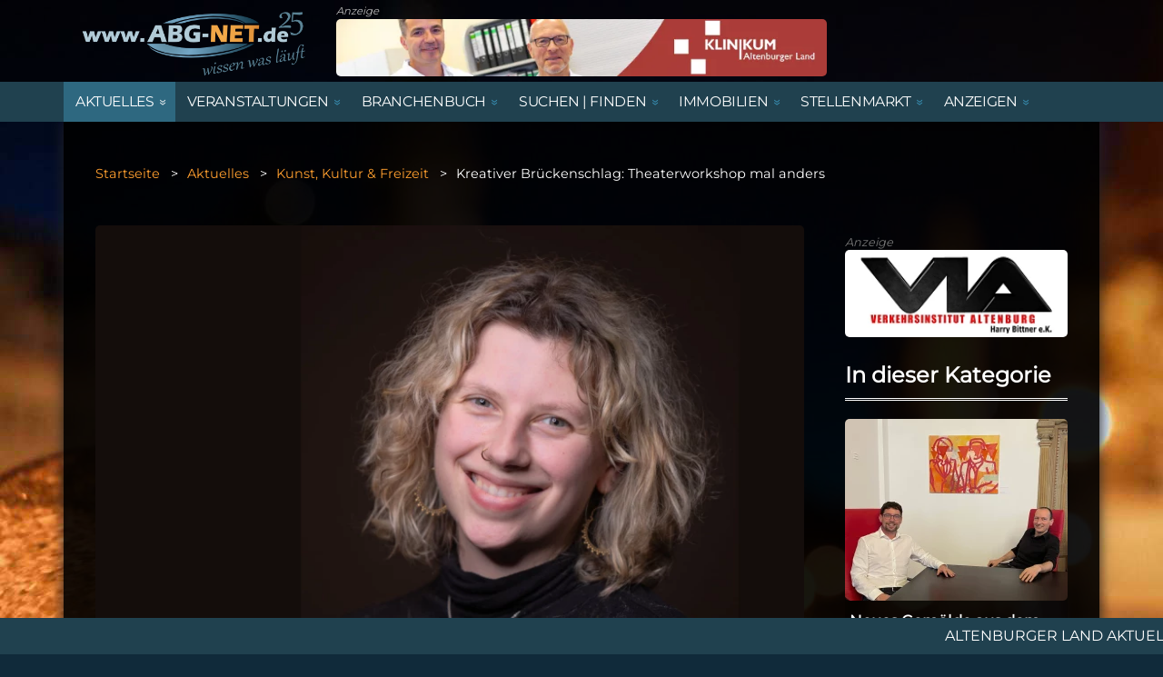

--- FILE ---
content_type: text/html;charset=UTF-8
request_url: https://www.abg-net.de/aktuelles/inhalte/kunst-kultur-freizeit/2024/04/kreativer-brueckenschlag-theaterworkshop-mal-anders
body_size: 8845
content:
<!DOCTYPE html><html lang="de">
<!--
This website is powered by Neos, the Open Source Content Application Platform licensed under the GNU/GPL.
Neos is based on Flow, a powerful PHP application framework licensed under the MIT license.

More information and contribution opportunities at https://www.neos.io
-->
<head><meta charset="UTF-8" />
		<meta http-equiv="x-ua-compatible" content="ie=edge">
		<meta charset="utf-8">
		<meta name="viewport" content="width=device-width, initial-scale=1, shrink-to-fit=no">
		<meta name="format-detection" content="telephone=yes">

		<link rel="stylesheet" href="https://www.abg-net.de/_Resources/Static/Packages/ISP.ABG/Styles/bootstrap.min.css" media="all" />
		<link rel="stylesheet" href="https://www.abg-net.de/_Resources/Static/Packages/ISP.ABG/Styles/jquery.fancybox.min.css" media="all" />
		<link rel="stylesheet" href="https://www.abg-net.de/_Resources/Static/Packages/ISP.ABG/Styles/style.css" media="all" />
		<link rel="stylesheet" href="https://www.abg-net.de/_Resources/Static/Packages/ISP.ABG/Styles/jscStyles.css" media="all" />
		<link rel="stylesheet" href="https://www.abg-net.de/_Resources/Static/Packages/ISP.ABG/Styles/stylesImmo.css" media="all" />		
	
		<script type="text/javascript" src="https://www.abg-net.de/_Resources/Static/Packages/ISP.ABG/JavaScript/imagesloaded.pkgd.min.js"></script>

		<link rel="apple-touch-icon" href="https://www.abg-net.de/_Resources/Static/Packages/ISP.ABG/Images/apple-touch-icon.png">
		<link rel="icon" type="image/png" href="https://www.abg-net.de/_Resources/Static/Packages/ISP.ABG/Images/touch-icon.png">
		<link rel="shortcut icon" href="https://www.abg-net.de/_Resources/Static/Packages/ISP.ABG/Images/favicon.png" type="image/x-ico; charset=binary">
	<title>Kreativer Brückenschlag: Theaterworkshop mal anders - ABG-Net.de</title><meta name="robots" content="index,follow" /><link rel="canonical" href="https://www.abg-net.de/aktuelles/inhalte/kunst-kultur-freizeit/2024/04/kreativer-brueckenschlag-theaterworkshop-mal-anders" /><link rel="alternate" hreflang="x-default" href="https://www.abg-net.de/aktuelles/inhalte/kunst-kultur-freizeit/2024/04/kreativer-brueckenschlag-theaterworkshop-mal-anders" /><link rel="alternate" hreflang="de" href="https://www.abg-net.de/aktuelles/inhalte/kunst-kultur-freizeit/2024/04/kreativer-brueckenschlag-theaterworkshop-mal-anders" /><meta name="twitter:card" content="summary" /><meta name="twitter:title" content="Kreativer Brückenschlag: Theaterworkshop mal anders" /><meta name="twitter:url" content="https://www.abg-net.de/aktuelles/inhalte/kunst-kultur-freizeit/2024/04/kreativer-brueckenschlag-theaterworkshop-mal-anders" /><meta property="og:type" content="website" /><meta property="og:title" content="Kreativer Brückenschlag: Theaterworkshop mal anders" /><meta property="og:site_name" content="Nachrichten aus Altenburg und dem Altenburger Land" /><meta property="og:locale" content="de" /><meta property="og:url" content="https://www.abg-net.de/aktuelles/inhalte/kunst-kultur-freizeit/2024/04/kreativer-brueckenschlag-theaterworkshop-mal-anders" /><script type="application/ld+json">{"@context":"http:\/\/schema.org\/","@type":"BreadcrumbList","itemListElement":[{"@type":"ListItem","position":1,"name":"Startseite","item":"https:\/\/www.abg-net.de\/"},{"@type":"ListItem","position":2,"name":"Aktuelles","item":"https:\/\/www.abg-net.de\/aktuelles\/regionale-nachrichten-aus-altenburg"},{"@type":"ListItem","position":3,"name":"Inhalte","item":"https:\/\/www.abg-net.de\/aktuelles\/regionale-nachrichten-aus-altenburg"},{"@type":"ListItem","position":4,"name":"Kunst, Kultur & Freizeit","item":"https:\/\/www.abg-net.de\/aktuelles\/inhalte\/kunst-kultur-freizeit"},{"@type":"ListItem","position":5,"name":"2024","item":"https:\/\/www.abg-net.de\/aktuelles\/inhalte\/kunst-kultur-freizeit"},{"@type":"ListItem","position":6,"name":"04","item":"https:\/\/www.abg-net.de\/aktuelles\/inhalte\/kunst-kultur-freizeit"},{"@type":"ListItem","position":7,"name":"Kreativer Br\u00fcckenschlag: Theaterworkshop mal anders","item":"https:\/\/www.abg-net.de\/aktuelles\/inhalte\/kunst-kultur-freizeit\/2024\/04\/kreativer-brueckenschlag-theaterworkshop-mal-anders"}]}</script><meta name="description" content="Zu einem interdisziplinären Theaterprojekt mit dem Titel „ART / MUT“ lädt das Theater Altenburg Gera ab dem 24. April immer mittwochs von 16:00 bis 18... " /><meta property="og:description" content="Zu einem interdisziplinären Theaterprojekt mit dem Titel „ART / MUT“ lädt das Theater Altenburg Gera ab dem 24. April immer mittwochs von 16:00 bis 18... " /><!-- Matomo -->
<script type="text/javascript">
  var _paq = _paq || [];
  _paq.push(['trackPageView']);
  _paq.push(['enableLinkTracking']);
  (function() {
    var u="https://matomo.isp-media.de/";
    _paq.push(['setTrackerUrl', u+'piwik.php']);
    _paq.push(['setSiteId', 3]);
    var d=document, g=d.createElement('script'), s=d.getElementsByTagName('script')[0];
    g.type='text/javascript'; g.async=true; g.defer=true; g.src=u+'piwik.js'; s.parentNode.insertBefore(g,s);
  })();

</script>
<noscript><p><img src="https://matomo.isp-media.de/piwik.php?idsite=3" style="border:0;" alt="" /></p></noscript>
<!-- End Matomo Code -->

</head><body class>

	

	<section class="brand">
		<div class="container">
			<div class="row align-items-center">
				<div class="col-lg-3 col-md-4">
					<div class="b-logo">
						<a href="/">
							<img src="https://www.abg-net.de/_Resources/Static/Packages/ISP.ABG/Images/abgnet_logo.png" alt="www.ABG-Net.de">
						</a>
					</div>
				</div>
				<div class="col-lg-6 col-md-4">
					<div class="neos-contentcollection">





<div class="b-ads anzeige">
  <i>Anzeige</i><br>
  
    
        <a target="_blank" href="https://klinikum-altenburgerland.de/">
          <img class="img-fluid" alt="Klinikum 5" loading="lazy" src="https://www.abg-net.de/_Resources/Persistent/5/3/4/0/53407f2e4d84d62c733f0e8230346c1bde990268/banner640x75px_2021_03.webp" width="640" height="75" />
        </a>
      
  
</div>

</div>
				</div>
				<div class="col-lg-3 col-md-4">
					<div class="b-search">
						<input type="text" placeholder="Search">
						<button><i class="fa fa-search"></i></button>
					</div>
				</div>
			</div>
		</div>
	</section>

	<section class="nav-bar">
		<div class="container">
			<div class="headerBarItems desktop">
				<div class="headerBarMenu">
					<nav id="navigation" class="desktopMenu desktop menu-main-usine" role="navigation" aria-label="">
						


    <ul id="mainMenu">
        
            <li class=isHidden0">
                <a class="first-level-link active" href="/aktuelles/regionale-nachrichten-aus-altenburg"><span class="hover">Aktuelles</span></a>
                
                    
                        
    <div class="subLevel second-level-container hidden-level">
        <div class="container">
            <div class="subLevelContainer second-level">
                <div class="menuSublevel">
                    <ul class="lvl2">
                        
                            <li>
                                <a href="/">Startseite</a>
                            </li>
                        
                            <li>
                                <a href="/aktuelles/regionale-nachrichten-aus-altenburg">Regionale Nachrichten</a>
                            </li>
                        
                            <li>
                                <a href="/aktuelles/polizeireport-altenburger-land">Polizeireport</a>
                            </li>
                        
                            <li>
                                <a href="/aktuelles/sport">Sport</a>
                            </li>
                        
                            <li>
                                <a href="/aktuelles/ratgeber-und-gesundheit">Ratgeber &amp; Gesundheit</a>
                            </li>
                        
                            <li>
                                <a href="/aktuelles/altenburger-unterwegs">Altenburger unterwegs</a>
                            </li>
                        
                            <li>
                                <a href="/aktuelles/archiv">Archiv</a>
                            </li>
                        
                    </ul>
                </div>
            </div>
        </div>
    </div>

                    
                
            </li>
        
            <li class=isHidden0">
                <a class="first-level-link normal" href="/veranstaltungen/im-altenburger-land"><span class="hover">Veranstaltungen</span></a>
                
                    
                        
    <div class="subLevel second-level-container hidden-level">
        <div class="container">
            <div class="subLevelContainer second-level">
                <div class="menuSublevel">
                    <ul class="lvl2">
                        
                            <li>
                                <a href="/veranstaltungen/im-altenburger-land">Veranstaltungsübersicht</a>
                            </li>
                        
                            <li>
                                <a href="/veranstaltungen/ausstellungen-vortraege">Ausstellungen, Lesungen &amp; Vorträge</a>
                            </li>
                        
                            <li>
                                <a href="/veranstaltungen/fuehrungen-erlebnisangebote">Erlebnisangebote</a>
                            </li>
                        
                            <li>
                                <a href="/veranstaltungen/faschingsveranstaltungen-altenburger-land">Fasching</a>
                            </li>
                        
                            <li>
                                <a href="/veranstaltungen/familie-kinder-jugend">Familie, Kinder &amp; Jugend</a>
                            </li>
                        
                            <li>
                                <a href="/veranstaltungen/kirche-gottesdienste">Kirche &amp; Gottesdienste</a>
                            </li>
                        
                            <li>
                                <a href="/veranstaltungen/party-musik-konzerte">Party, Musik &amp; Konzerte</a>
                            </li>
                        
                            <li>
                                <a href="/veranstaltungen/sportvorschau">Sportvorschau</a>
                            </li>
                        
                            <li>
                                <a href="/veranstaltungen/theater-kabarett">Theater &amp; Kabarett</a>
                            </li>
                        
                    </ul>
                </div>
            </div>
        </div>
    </div>

                    
                
            </li>
        
            <li class=isHidden0">
                <a class="first-level-link normal" href="/branchenbuch/marktplatz-altenburg"><span class="hover">Branchenbuch</span></a>
                
                    
                        
    <div class="subLevel second-level-container hidden-level">
        <div class="container">
            <div class="subLevelContainer second-level">
                <div class="menuSublevel">
                    <ul class="lvl2">
                        
                            <li>
                                <a href="/branchenbuch/marktplatz-altenburg">Marktplatz Altenburger Land</a>
                            </li>
                        
                            <li>
                                <a href="/branchenbuch/aus-und-weiterbildung">Aus- und Weiterbildung</a>
                            </li>
                        
                            <li>
                                <a href="/branchenbuch/dienstleistungen">Dienstleistungen</a>
                            </li>
                        
                            <li>
                                <a href="/branchenbuch/handel">Handel</a>
                            </li>
                        
                            <li>
                                <a href="/branchenbuch/gastronomie">Gastronomie</a>
                            </li>
                        
                            <li>
                                <a href="/branchenbuch/handwerk">Handwerk</a>
                            </li>
                        
                    </ul>
                </div>
            </div>
        </div>
    </div>

                    
                
            </li>
        
            <li class=isHidden0">
                <a class="first-level-link normal" href="/suchen-finden/aemter-behoerden"><span class="hover">Suchen | Finden</span></a>
                
                    
                        
    <div class="subLevel second-level-container hidden-level">
        <div class="container">
            <div class="subLevelContainer second-level">
                <div class="menuSublevel">
                    <ul class="lvl2">
                        
                            <li>
                                <a href="/suchen-finden/aemter-behoerden">Ämter und Behörden im Altenburger Land</a>
                            </li>
                        
                            <li>
                                <a href="/suchen-finden/Begegnungsstaetten-altenburg">Begegnungsstätten</a>
                            </li>
                        
                            <li>
                                <a href="/suchen-finden/bereitschaftsdienste">Bereitschaftsdienste</a>
                            </li>
                        
                            <li>
                                <a href="/suchen-finden/bereitschaftsdienst-kinderaerzte-altenburg">Dienstplan Kinderärzte</a>
                            </li>
                        
                            <li>
                                <a href="/suchen-finden/nuetzliches-und-wissenswertes">Nützliches und Wissenswertes</a>
                            </li>
                        
                            <li>
                                <a href="/suchen-finden/kirche-gemeinden">Kirche &amp; Gemeinden</a>
                            </li>
                        
                            <li>
                                <a href="/suchen-finden/vereine">Vereine</a>
                            </li>
                        
                    </ul>
                </div>
            </div>
        </div>
    </div>

                    
                
            </li>
        
            <li class=isHidden0">
                <a class="first-level-link normal" href="/immobilien/immobilienangebote"><span class="hover">Immobilien</span></a>
                
                    
                        
    <div class="subLevel second-level-container hidden-level">
        <div class="container">
            <div class="subLevelContainer second-level">
                <div class="menuSublevel">
                    <ul class="lvl2">
                        
                            <li>
                                <a href="/immobilien/immobilienangebote">Alle Immobilienangebote</a>
                            </li>
                        
                            <li>
                                <a href="/immobilien/haus-kaufen">Häuser</a>
                            </li>
                        
                            <li>
                                <a href="/immobilien/wohnung-mieten">Mietwohnungen</a>
                            </li>
                        
                            <li>
                                <a href="/immobilien/gewerbeflaechen">Gewerbeflächen</a>
                            </li>
                        
                    </ul>
                </div>
            </div>
        </div>
    </div>

                    
                
            </li>
        
            <li class=isHidden0">
                <a class="first-level-link normal" href="/stellenmarkt/stellenanzeigen"><span class="hover">Stellenmarkt</span></a>
                
                    
                        
    <div class="subLevel second-level-container hidden-level">
        <div class="container">
            <div class="subLevelContainer second-level">
                <div class="menuSublevel">
                    <ul class="lvl2">
                        
                            <li>
                                <a href="/stellenmarkt/stellenanzeigen">Stellenanzeigen</a>
                            </li>
                        
                            <li>
                                <a href="/stellenmarkt/ausbildungsplaetze-im-altenburger-land">Ausbildungsplätze</a>
                            </li>
                        
                    </ul>
                </div>
            </div>
        </div>
    </div>

                    
                
            </li>
        
            <li class=isHidden0">
                <a class="first-level-link normal" href="/"><span class="hover">Anzeigen</span></a>
                
                    
                        
    <div class="subLevel second-level-container hidden-level">
        <div class="container">
            <div class="subLevelContainer second-level">
                <div class="menuSublevel">
                    <ul class="lvl2">
                        
                            <li>
                                <a href="/anzeigen/traueranzeigen">Traueranzeigen</a>
                            </li>
                        
                    </ul>
                </div>
            </div>
        </div>
    </div>

                    
                
            </li>
        
    </ul>







					</nav>
				</div>
			</div>
		</div>
	</section>

	<nav class="abg-main-navigation news hidden-print mobile" >
		<div class="main-navigation-background" style="display: none;">
			<a href="/">
				<div class="main-logo">
					<img src="https://www.abg-net.de/_Resources/Static/Packages/ISP.ABG/Images/abgnet_logo.png" alt="www.ABG-Net.de">
				</div>
			</a>
		</div>
		<div class="main-navigation-container">
			<div class="mobile-button-container">
				<div class="mobile-button-close">
					<i class="fa fas fa-times" aria-hidden="true"></i>
				</div>
				<div class="mobile-button">
					<i class="fa fas fa-bars" aria-hidden="true"></i> Menu
				</div>
			</div>
			<div class="main-navigation">
				


    <ul class="first-level">
        
            <li class="active">
                <a class="first-level-link" href="/aktuelles/regionale-nachrichten-aus-altenburg">Aktuelles</a>
                
                    
                        
    <div class="second-level-container ">
        <div class="second-level">
            <ul class="">
                
                    <li class="normal">
                        <a href="/">Startseite</a>
                    </li>
                
                    <li class="normal">
                        <a href="/aktuelles/regionale-nachrichten-aus-altenburg">Regionale Nachrichten</a>
                    </li>
                
                    <li class="normal">
                        <a href="/aktuelles/polizeireport-altenburger-land">Polizeireport</a>
                    </li>
                
                    <li class="normal">
                        <a href="/aktuelles/sport">Sport</a>
                    </li>
                
                    <li class="normal">
                        <a href="/aktuelles/ratgeber-und-gesundheit">Ratgeber &amp; Gesundheit</a>
                    </li>
                
                    <li class="normal">
                        <a href="/aktuelles/altenburger-unterwegs">Altenburger unterwegs</a>
                    </li>
                
                    <li class="normal">
                        <a href="/aktuelles/archiv">Archiv</a>
                    </li>
                
            </ul>
        </div>
    </div>

                    
                
            </li>
        
            <li class="normal">
                <a class="first-level-link" href="/veranstaltungen/im-altenburger-land">Veranstaltungen</a>
                
                    
                        
    <div class="second-level-container ">
        <div class="second-level">
            <ul class="">
                
                    <li class="normal">
                        <a href="/veranstaltungen/im-altenburger-land">Veranstaltungsübersicht</a>
                    </li>
                
                    <li class="normal">
                        <a href="/veranstaltungen/ausstellungen-vortraege">Ausstellungen, Lesungen &amp; Vorträge</a>
                    </li>
                
                    <li class="normal">
                        <a href="/veranstaltungen/fuehrungen-erlebnisangebote">Erlebnisangebote</a>
                    </li>
                
                    <li class="normal">
                        <a href="/veranstaltungen/faschingsveranstaltungen-altenburger-land">Fasching</a>
                    </li>
                
                    <li class="normal">
                        <a href="/veranstaltungen/familie-kinder-jugend">Familie, Kinder &amp; Jugend</a>
                    </li>
                
                    <li class="normal">
                        <a href="/veranstaltungen/kirche-gottesdienste">Kirche &amp; Gottesdienste</a>
                    </li>
                
                    <li class="normal">
                        <a href="/veranstaltungen/party-musik-konzerte">Party, Musik &amp; Konzerte</a>
                    </li>
                
                    <li class="normal">
                        <a href="/veranstaltungen/sportvorschau">Sportvorschau</a>
                    </li>
                
                    <li class="normal">
                        <a href="/veranstaltungen/theater-kabarett">Theater &amp; Kabarett</a>
                    </li>
                
            </ul>
        </div>
    </div>

                    
                
            </li>
        
            <li class="normal">
                <a class="first-level-link" href="/branchenbuch/marktplatz-altenburg">Branchenbuch</a>
                
                    
                        
    <div class="second-level-container ">
        <div class="second-level">
            <ul class="">
                
                    <li class="normal">
                        <a href="/branchenbuch/marktplatz-altenburg">Marktplatz Altenburger Land</a>
                    </li>
                
                    <li class="normal">
                        <a href="/branchenbuch/aus-und-weiterbildung">Aus- und Weiterbildung</a>
                    </li>
                
                    <li class="normal">
                        <a href="/branchenbuch/dienstleistungen">Dienstleistungen</a>
                    </li>
                
                    <li class="normal">
                        <a href="/branchenbuch/handel">Handel</a>
                    </li>
                
                    <li class="normal">
                        <a href="/branchenbuch/gastronomie">Gastronomie</a>
                    </li>
                
                    <li class="normal">
                        <a href="/branchenbuch/handwerk">Handwerk</a>
                    </li>
                
            </ul>
        </div>
    </div>

                    
                
            </li>
        
            <li class="normal">
                <a class="first-level-link" href="/suchen-finden/aemter-behoerden">Suchen | Finden</a>
                
                    
                        
    <div class="second-level-container ">
        <div class="second-level">
            <ul class="">
                
                    <li class="normal">
                        <a href="/suchen-finden/aemter-behoerden">Ämter und Behörden im Altenburger Land</a>
                    </li>
                
                    <li class="normal">
                        <a href="/suchen-finden/Begegnungsstaetten-altenburg">Begegnungsstätten</a>
                    </li>
                
                    <li class="normal">
                        <a href="/suchen-finden/bereitschaftsdienste">Bereitschaftsdienste</a>
                    </li>
                
                    <li class="normal">
                        <a href="/suchen-finden/bereitschaftsdienst-kinderaerzte-altenburg">Dienstplan Kinderärzte</a>
                    </li>
                
                    <li class="normal">
                        <a href="/suchen-finden/nuetzliches-und-wissenswertes">Nützliches und Wissenswertes</a>
                    </li>
                
                    <li class="normal">
                        <a href="/suchen-finden/kirche-gemeinden">Kirche &amp; Gemeinden</a>
                    </li>
                
                    <li class="normal">
                        <a href="/suchen-finden/vereine">Vereine</a>
                    </li>
                
            </ul>
        </div>
    </div>

                    
                
            </li>
        
            <li class="normal">
                <a class="first-level-link" href="/immobilien/immobilienangebote">Immobilien</a>
                
                    
                        
    <div class="second-level-container ">
        <div class="second-level">
            <ul class="">
                
                    <li class="normal">
                        <a href="/immobilien/immobilienangebote">Alle Immobilienangebote</a>
                    </li>
                
                    <li class="normal">
                        <a href="/immobilien/haus-kaufen">Häuser</a>
                    </li>
                
                    <li class="normal">
                        <a href="/immobilien/wohnung-mieten">Mietwohnungen</a>
                    </li>
                
                    <li class="normal">
                        <a href="/immobilien/gewerbeflaechen">Gewerbeflächen</a>
                    </li>
                
            </ul>
        </div>
    </div>

                    
                
            </li>
        
            <li class="normal">
                <a class="first-level-link" href="/stellenmarkt/stellenanzeigen">Stellenmarkt</a>
                
                    
                        
    <div class="second-level-container ">
        <div class="second-level">
            <ul class="">
                
                    <li class="normal">
                        <a href="/stellenmarkt/stellenanzeigen">Stellenanzeigen</a>
                    </li>
                
                    <li class="normal">
                        <a href="/stellenmarkt/ausbildungsplaetze-im-altenburger-land">Ausbildungsplätze</a>
                    </li>
                
            </ul>
        </div>
    </div>

                    
                
            </li>
        
            <li class="normal">
                <a class="first-level-link" href="/">Anzeigen</a>
                
                    
                        
    <div class="second-level-container ">
        <div class="second-level">
            <ul class="">
                
                    <li class="normal">
                        <a href="/anzeigen/traueranzeigen">Traueranzeigen</a>
                    </li>
                
            </ul>
        </div>
    </div>

                    
                
            </li>
        
        <li class="menufuss">&nbsp;</li>
    </ul>










			</div>
		</div>
	</nav>

	<section class="container hintergrund">

		<section class="breadcrumb-wrap">
			<div class="container">
				


	<ul class="breadcrumb">
	
		<li class="normal">
			
					<a href="/">Startseite</a>
				
		</li>
	
		<li class="active">
			
					<a href="/aktuelles/regionale-nachrichten-aus-altenburg">Aktuelles</a>
				
		</li>
	
		<li class="active">
			
					<a href="/aktuelles/inhalte/kunst-kultur-freizeit">Kunst, Kultur & Freizeit</a>
				
		</li>
	
		<li class="current">
			
					Kreativer Brückenschlag: Theaterworkshop mal anders
				
		</li>
	
	</ul>


			</div>
		</section>

		<section class="single-news">
			<div class="container">
				<div class="row">
					<div class="col-lg-9">
						<div class="sn-container">
							<div class="sn-img">
								<div class="neos-nodetypes-imagewithauthor">
									<figure class="lightboxpicture">
										
											<a href="https://www.abg-net.de/_Resources/Persistent/4/1/1/3/411337241bdd39b387117c348bc9f83c1be66492/Theaterp%C3%A4dagogin%20Anna%20Fricke%20%28Foto%20Ronny%20Ristok%29-1600x1183.webp" rel ="example_group"  class="lightbox" data-fancybox="lightbox" data-fancybox-group="lightboxgroup">
												<img class="img-fluid" alt="Kreativer Brückenschlag: Theaterworkshop mal anders | Anna Fricke" loading="lazy" src="https://www.abg-net.de/_Resources/Persistent/4/7/a/a/47aa62cbe6d0cdf3b7e3091037b6ee0210aae923/Theaterp%C3%A4dagogin%20Anna%20Fricke%20%28Foto%20Ronny%20Ristok%29-800x592.webp" width="800" height="592" />
											</a>
										
									</figure>
									<div class="imagewithauthor-text">
										<p>Anna Fricke (Foto: Ronny Ristok)</p>
									</div>
								</div>
							</div>
							<div class="sn-content">
								
								<h1>
									
										<div>Kreativer Brückenschlag: Theaterworkshop mal anders</div>
									
								</h1>
								<div class="news-date">
									<div class="categories">
										
											
												<span class="news-categories">Kunst, Kultur &amp; Freizeit</span>
											
										
											
												<span class="news-categories">Familie, Kinder &amp; Jugend</span>
											
										
											
										
									</div>
									19.04.2024, 13:40 Uhr
									
									
											<div class="author">Von: Susanne Streicher, Theater Altenburg Gera gGmbH</div>
										

									<div class="social">Teilen:
										<a target="_blank" aria-label="Teilen auf X / Twitter" href="https://twitter.com/intent/tweet?original_referer=https%3A%2F%2Fdeveloper.twitter.com%2F&ref_src=twsrc%5Etfw&text=Das könnte Sie interessieren: &tw_p=tweetbutton&url=https://www.abg-net.de/aktuelles/inhalte/kunst-kultur-freizeit/2024/04/kreativer-brueckenschlag-theaterworkshop-mal-anders"><i class="fa-brands fa-x-twitter"></i></a> |
										<a target="_blank" aria-label="Teilen auf Whatsapp" href="https://api.whatsapp.com/send/?text=https://www.abg-net.de/aktuelles/inhalte/kunst-kultur-freizeit/2024/04/kreativer-brueckenschlag-theaterworkshop-mal-anders&type=custom_url&app_absent=0"><i class="fa-brands fa-whatsapp"></i></a> |
										<a target="_blank" aria-label="Teilen auf Facebook" href="https://www.facebook.com/dialog/share?app_id=87741124305&href=https://www.abg-net.de/aktuelles/inhalte/kunst-kultur-freizeit/2024/04/kreativer-brueckenschlag-theaterworkshop-mal-anders/&display=popup"><i class="fa-brands fa-facebook"></i></a> |
										<a href="#"  aria-label="Link kopieren" onclick="copyToClipboard()"><i class="fa-solid fa-link"></i></a>
									</div>
								</div>
								<div class="teaser">
									
										<div>Zu einem interdisziplinären Theaterprojekt mit dem Titel „ART / MUT“ lädt das Theater Altenburg Gera ab dem 24. April immer mittwochs von 16:00 bis 18:00 Uhr Kinder ab zwölf Jahren ein.</div>
									
								</div>
								<div class="neos-contentcollection">
<div class="neos-nodetypes-text">
	<div><p>Was bedeutet Armut? Wo erlebe ich Armut? Wie kann ich mich dazu positionieren? An vier Terminen in der Farbküche, Moritzstraße 6 in Altenburg, können die Teilnehmenden unter Leitung von Theaterpädagogin Anna Fricke auf die Fragen kreative Antworten finden und sie in Kunstwerke verwandeln. Sei es durch Malerei, Keramik oder kreatives Schreiben. Am Ende des Projekts steht ein Probenbesuch der Schauspiel-Inszenierung „Die Liebe auf Erden“, die sich genau mit diesen Fragen auseinandersetzt, und eine Ausstellung der Kunstwerke auf dem Plan.</p><p>Die Teilnahme an den Workshops am 24. April, 8. Mai, 15. Mai und 22. Mai kann unabhängig voneinander erfolgen und ist kostenlos. Eine Anmeldung ist nicht notwendig.</p></div>
</div></div>

							</div>
						</div>
						<div class="sn-comments">
							<h2 class="sw-title">Kommentare</h2>
							<div class="neos-contentcollection">



<form name="CommentForm" action="/aktuelles/inhalte/kunst-kultur-freizeit/2024/04/kreativer-brueckenschlag-theaterworkshop-mal-anders?--isp_news-newsform%5B%40package%5D=isp.news&amp;--isp_news-newsform%5B%40controller%5D=newscomment&amp;--isp_news-newsform%5B%40action%5D=created&amp;--isp_news-newsform%5B%40format%5D=html" method="post">
<div style="display: none">
<input type="hidden" name="--isp_news-newsform[__referrer][@package]" value="ISP.News" />
<input type="hidden" name="--isp_news-newsform[__referrer][@subpackage]" value="" />
<input type="hidden" name="--isp_news-newsform[__referrer][@controller]" value="NewsComment" />
<input type="hidden" name="--isp_news-newsform[__referrer][@action]" value="create" />
<input type="hidden" name="--isp_news-newsform[__referrer][arguments]" value="YTowOnt950c61d41eed7c242bfda4afafc9f9811c799671a" />
<input type="hidden" name="__referrer[@package]" value="Neos.Neos" />
<input type="hidden" name="__referrer[@subpackage]" value="" />
<input type="hidden" name="__referrer[@controller]" value="Frontend\Node" />
<input type="hidden" name="__referrer[@action]" value="show" />
<input type="hidden" name="__referrer[arguments]" value="[base64]" />
<input type="hidden" name="--isp_news-newsform[__trustedProperties]" value="a:2:{s:10:&quot;newComment&quot;;a:4:{s:4:&quot;name&quot;;i:1;s:5:&quot;email&quot;;i:1;s:7:&quot;comment&quot;;i:1;s:4:&quot;node&quot;;i:1;}s:3:&quot;cap&quot;;i:1;}286702d388ea8a67444ba1d6ee42eb15bfd58ecf" />
</div>

  <div class="col-md-4">
      <div class="form-group cm-name">
          <label for="name">Name<span class="required">*</span></label>
          <input required="" placeholder="Name" type="text" class="form-control" id="name" name="--isp_news-newsform[newComment][name]" value="" />
      </div>
      <div class="form-group cm-mail">
          <label for="email">E-Mail<span class="required">*</span></label>
          <input required="" placeholder="E-Mail" type="text" class="form-control" id="email" name="--isp_news-newsform[newComment][email]" value="" />
      </div>
  </div>
  <div class="col-md-8">
      <div class="form-group cm-comment">
          <label for="comment">Kommentar<span class="required">*</span></label>
          <textarea required="" placeholder="Kommentar" class="form-control comment-textarea" id="comment" name="--isp_news-newsform[newComment][comment]"></textarea>
      </div>
      <div style="text-align: center; position: relative; width: 80px;">
        <img src="https://www.abg-net.de/_Resources/Static/Packages/ISP.News/Captcha/bg3.jpg" alt="CAPTCHA" width="100px">
        <img style="position: absolute; top: 50%; left: 50%; transform: translate(-50%, -50%);" src="https://www.abg-net.de/aktuelles/inhalte/kunst-kultur-freizeit/2024/04/kreativer-brueckenschlag-theaterworkshop-mal-anders?--isp_news-newsform%5B%40package%5D=isp.news&amp;--isp_news-newsform%5B%40controller%5D=newscomment&amp;--isp_news-newsform%5B%40action%5D=createcaptcha&amp;--isp_news-newsform%5B%40format%5D=html&amp;--isp_news-newsform%5Bcrypt%5D=dTO4afg%3D" alt="CAPTCHA" width="100px">
      </div>
      <input required="" placeholder="Bitte hier die Zeichenkette eintragen." type="text" class="form-control" id="cap" name="--isp_news-newsform[cap]" value="" />
  </div>


  <input type="hidden" name="--isp_news-newsform[newComment][node]" value="node-ykoyw0i6wch81" />
  <button type="submit" class="neos-button neos-button-primary absenden">Absenden</button>
</form>




</div>
						</div>
						<div class="sn-related">
							<h2>Weiterführende Nachrichten</h2>
							<div class="row">
								
							</div>
						</div>
						<div class="linkback">
							<a href="javascript:history.back()">
								<div class="waviy">
									[ <span style="--i:1">&larr;</span> <span style="--i:2">z</span><span style="--i:3">u</span><span style="--i:4">r</span><span style="--i:5">&uuml;</span><span style="--i:6">c</span><span style="--i:7">k</span> ]
								</div>
							</a>
						</div>
					</div>

					<div class="col-lg-3">
						<div class="sidebar">
							<div class="sidebar-widget">
								<div class="neos-contentcollection">


<div class="b-ads anzeige">
  <i>Anzeige</i><br>
  
    
        <a target="_blank" href="https://www.verkehrsinstitut-altenburg.de">
          <img class="img-fluid" alt="Verkehrsinstitut Altenburg Harry Bittner e.K." loading="lazy" src="https://www.abg-net.de/_Resources/Persistent/9/9/8/5/9985e99034235f63c05b4b622e8abc33185110d1/Banner_VIA-230x90-230x90.webp" width="230" height="90" />
        </a>
      
  
</div>
</div>
							</div>
							<div class="sidebar-widget">
								<h2 class="sw-title">In dieser Kategorie</h2>
								<div class="news-list">
									
									
										
											<div class="sidebar-morenews">
												<div class="sidebar-news-pic">
													<a href="/aktuelles/inhalte/kunst-kultur-freizeit/2026/01/neues-gemaelde-aus-dem-lindenau-museum-im-buero-des-altenburger-oberbuergermeisters">
														<img class="img-fluid" alt="Neues Gemälde aus dem Lindenau-Museum im Büro des Altenburger Oberbürgermeisters" loading="lazy" src="https://www.abg-net.de/_Resources/Persistent/9/c/1/1/9c11523777042546336ca0393b9f90af5d53a68a/20260120%20Gem%C3%A4ldeausleihe%20Rathaus-1900x1552-245x200.webp" width="245" height="200" />
													</a>
												</div>
												<div class="sidebar-news-text">
													<a href="/aktuelles/inhalte/kunst-kultur-freizeit/2026/01/neues-gemaelde-aus-dem-lindenau-museum-im-buero-des-altenburger-oberbuergermeisters">
														<h3>Neues Gemälde aus dem Lindenau-Museum im Büro des Altenburger Oberbürgermeisters</h3>
													</a>
													
													  <div class="sidebar-news-date">20.01.2026, 15:17 Uhr</div>
												  
													<div class="sidebar-news-teaser">Neuer Blickfang im Büro des Oberbürgermeisters: Gemälde von Michael Goller</div>
												</div>
											</div>
									  
								    
										
											<div class="sidebar-morenews">
												<div class="sidebar-news-pic">
													<a href="/aktuelles/inhalte/zeitgeschehen/2026/01/polarlichter-auch-am-himmel-ueber-altenburg-sichtbar">
														<img class="img-fluid" alt="Polarlichter auch am Himmel über Altenburg sichtbar" loading="lazy" src="https://www.abg-net.de/_Resources/Persistent/0/9/7/e/097ece6366c133b26a75c96e3f8839ef60a89e81/_A645077-300x200.webp" width="300" height="200" />
													</a>
												</div>
												<div class="sidebar-news-text">
													<a href="/aktuelles/inhalte/zeitgeschehen/2026/01/polarlichter-auch-am-himmel-ueber-altenburg-sichtbar">
														<h3>Polarlichter auch am Himmel über Altenburg sichtbar</h3>
													</a>
													
													  <div class="sidebar-news-date">20.01.2026, 10:47 Uhr</div>
												  
													<div class="sidebar-news-teaser">Spektakuläres Himmelsphänomen über Deutschland</div>
												</div>
											</div>
									  
								    
										
											<div class="sidebar-morenews">
												<div class="sidebar-news-pic">
													<a href="/aktuelles/inhalte/kunst-kultur-freizeit/2026/01/buchvorstellung-wie-tief-hinab-reicht-das-erinnern">
														<img class="img-fluid" alt="Buchvorstellung: „Wie tief hinab reicht das Erinnern?“" loading="lazy" src="https://www.abg-net.de/_Resources/Persistent/1/a/8/f/1a8fdafde6d109d793415c395cc38437c724fdff/02_Cover_Wietiefhinab-768x552-278x200.webp" width="278" height="200" />
													</a>
												</div>
												<div class="sidebar-news-text">
													<a href="/aktuelles/inhalte/kunst-kultur-freizeit/2026/01/buchvorstellung-wie-tief-hinab-reicht-das-erinnern">
														<h3>Buchvorstellung: „Wie tief hinab reicht das Erinnern?“</h3>
													</a>
													
													  <div class="sidebar-news-date">20.01.2026, 08:37 Uhr</div>
												  
													<div class="sidebar-news-teaser">Die Schreibgruppe der Volkshochschule Erfurt stellt sich in Altenburg vor</div>
												</div>
											</div>
									  
								    
										
											<div class="sidebar-morenews">
												<div class="sidebar-news-pic">
													<a href="/aktuelles/inhalte/familie-kinder-jugend/2026/01/winterferien-in-den-altenburger-museen">
														<img class="img-fluid" alt="Winterferien in den Altenburger Museen" loading="lazy" src="https://www.abg-net.de/_Resources/Persistent/8/9/2/9/89294aba8fd1919b92c0c6ece0054ac502f512af/20260119%20Winterferienangebote-300x200.webp" width="300" height="200" />
													</a>
												</div>
												<div class="sidebar-news-text">
													<a href="/aktuelles/inhalte/familie-kinder-jugend/2026/01/winterferien-in-den-altenburger-museen">
														<h3>Winterferien in den Altenburger Museen</h3>
													</a>
													
													  <div class="sidebar-news-date">19.01.2026, 20:37 Uhr</div>
												  
													<div class="sidebar-news-teaser">Von „Mekönkchen“ bis zur Zauberwerkstatt</div>
												</div>
											</div>
									  
								    
										
											<div class="sidebar-morenews">
												<div class="sidebar-news-pic">
													<a href="/aktuelles/inhalte/kunst-kultur-freizeit/2026/01/lesung-gedenken-neu-denken-im-bruehl-2">
														<img class="img-fluid" alt="Lesung „Gedenken neu denken“ im Brühl 2" loading="lazy" src="https://www.abg-net.de/_Resources/Persistent/0/b/d/2/0bd2dbc257d52ac38372d4caf8a2612cc34d75fe/B%C3%BCchertreff%20Plakat-200x200.webp" width="200" height="200" />
													</a>
												</div>
												<div class="sidebar-news-text">
													<a href="/aktuelles/inhalte/kunst-kultur-freizeit/2026/01/lesung-gedenken-neu-denken-im-bruehl-2">
														<h3>Lesung „Gedenken neu denken“ im Brühl 2</h3>
													</a>
													
													  <div class="sidebar-news-date">19.01.2026, 15:53 Uhr</div>
												  
													<div class="sidebar-news-teaser">Stadtbibliothek Altenburg: Susanne Siegert über neue Ansätze in der Erinnerungskultur</div>
												</div>
											</div>
									  
								    
									
											
												
													
											    
													
											    
													
											    
													
											    
													
											    
											
								</div>
							</div>

							<div class="sidebar-widget">
								<div class="neos-contentcollection">


<div class="b-ads anzeige">
  <i>Anzeige</i><br>
  
    
        <a target="_blank" href="https://www.verkehrsinstitut-altenburg.de">
          <img class="img-fluid" alt="Verkehrsinstitut Altenburg Harry Bittner e.K." loading="lazy" src="https://www.abg-net.de/_Resources/Persistent/9/9/8/5/9985e99034235f63c05b4b622e8abc33185110d1/Banner_VIA-230x90-230x90.webp" width="230" height="90" />
        </a>
      
  
</div>
</div>
							</div>

							<div class="sidebar-widget">
								<h2 class="sw-title">Weitere News Kategorien</h2>
								<div class="category">
									<p>
										<a href="/aktuelles/inhalte/zeitgeschehen.html">Zeitgeschehen</a>
									</p>
									<p>
										<a href="/aktuelles/inhalte/arbeit-wirtschaft.html">Arbeit & Wirtschaft</a>
									</p>
									<p>
										<a href="/aktuelles/inhalte/politik.html">Politik</a>
									</p>
									<p>
										<a href="/aktuelles/sport.html">Sportgeschehen</a>
									</p>
									<p>
										<a href="/aktuelles/inhalte/kunst-kultur-freizeit.html">Kunst, Kultur & Freizeit</a>
									</p>
									<p>
										<a href="/aktuelles/inhalte/familie-kinder-jugend.html">Familie, Kinder & Jugend</a>
									</p>
									<p>
										<a href="/aktuelles/inhalte/pressemitteilungen.html">Pressemitteilungen</a>
									</p>
									<p>
										<a href="/aktuelles/inhalte/kirchen-u-gemeindenachrichten.html">Kirchen- und Gemeindenachrichten</a>
									</p>
									<p>
										<a href="/aktuelles/inhalte/polizeiberichte.html">Polizeiberichte</a>
									</p>
									<p>
										<a href="/aktuelles/ratgeber-und-gesundheit.html">Ratgeber & Gesundheit</a>
									</p>
								</div>
							</div>

						</div>
					</div>
				</div>
			</div>
		</section>

	</section>

	<section class="footer">
		<div class="container">
			<div class="row">
				<div class="neos-contentcollection"><div class="container columns-33-33-33 neos-nodetypes-columnlayouts-threecolumn">
	<div class="column neos-contentcollection">
<div class="neos-nodetypes-text">
	<div><p>Redaktion ABG-Net.de</p><p>Am Turnplatz 1, OT Kosma</p><p>04600 Altenburg</p><p>&nbsp;</p><p>E-Mail: <a href="mailto:redaktion@abg-net.de">redaktion@abg-net.de</a></p><p>ein Dienst von: <a target="_blank" rel="noopener" href="https://www.isp-media.de">www.isp-media.de</a></p></div>
</div></div><div class="column neos-contentcollection">

<nav class="neos-nodetypes-navigation-navigation">

		<ul>
			
	
		<li class="normal">
		<a href="/aktuelles/regionale-nachrichten-aus-altenburg">Aktuelles</a>
		
		</li>
	
		<li class="normal">
		<a href="/veranstaltungen/im-altenburger-land">Veranstaltungen</a>
		
		</li>
	
		<li class="normal">
		<a href="/branchenbuch/marktplatz-altenburg">Branchenbuch</a>
		
		</li>
	
		<li class="normal">
		<a href="/suchen-finden/aemter-behoerden">Suchen | Finden</a>
		
		</li>
	
		<li class="normal">
		<a href="/immobilien/immobilienangebote">Immobilien</a>
		
		</li>
	
		<li class="normal">
		<a href="/stellenmarkt/stellenanzeigen">Stellenmarkt</a>
		
		</li>
	
		<li class="normal">
		<a href="/">Anzeigen</a>
		
		</li>
	

		</ul>
	
</nav>


</div><div class="column neos-contentcollection">

<nav class="neos-nodetypes-navigation-navigation">

		<ul>
			
	
		<li class="normal">
		<a href="/kontakt/kontakt">Kontakt</a>
		
		</li>
	
		<li class="normal">
		<a href="/kontakt/datenschutz">Datenschutz</a>
		
		</li>
	
		<li class="normal">
		<a href="/kontakt/impressum">Impressum</a>
		
		</li>
	
		<li class="normal">
		<a href="/kontakt/partner">Partner</a>
		
		</li>
	
		<li class="normal">
		<a href="/kontakt/werbung-im-abg-net">Werbung im ABG-Net</a>
		
		</li>
	

		</ul>
	
</nav>


</div>
</div>

<div class="neos-nodetypes-text">
	<div><p style="text-align:center;"><br>© ABG-Net.de | ISP media | 22.11.1997 - 2026</p></div>
</div></div>
			</div>
		</div>
	</section>

	<a href="javascript:history.back()" class="back-to-site news"><i class="fa fa-chevron-left"></i></a>
	<a href="#" class="back-to-top news"><i class="fa fa-chevron-up"></i></a>

	<div class="hl-bar" style="height: 40px; width: 100%; background-color: #20414F; color: white; z-index: 9999; bottom: 0; left: 0; position: sticky;">
		<div class="ticker" style="padding-top: 8px;">
			<marquee width="100%" direction="left" scrollAmount="6" height="25px">
				ALTENBURGER LAND AKTUELL 
				
					+++ 
					<a href="/aktuelles/inhalte/zeitgeschehen/2026/01/polarlichter-auch-am-himmel-ueber-altenburg-sichtbar">
						Polarlichter auch am Himmel über Altenburg sichtbar
					</a>	
				
					+++ 
					<a href="/aktuelles/inhalte/familie-kinder-jugend/2026/01/winterferien-in-den-altenburger-museen">
						Winterferien in den Altenburger Museen
					</a>	
				
					+++ 
					<a href="/aktuelles/inhalte/gesundheit/2026/01/die-behandlung-des-knorpelschadens-kann-man-gelenkersatz-verhindern">
						Die Behandlung des Knorpelschadens: Kann man Gelenkersatz verhindern?
					</a>	
				
					+++ 
					<a href="/aktuelles/inhalte/familie-kinder-jugend/2026/01/unser-einsatz-fuer-die-schleiereule-in-zusammenarbeit-mit-dem-nabu-altenburger-land">
						Unser Einsatz für die Schleiereule, in Zusammenarbeit mit dem NABU Altenburger Land
					</a>	
				
					+++ 
					<a href="/aktuelles/inhalte/zeitgeschehen/2026/01/altenburger-jens-daniel-verstorben-ein-nachruf">
						Altenburger Jens Daniel verstorben – ein Nachruf
					</a>	
				
				+++
			</marquee>
		</div>
	</div>


	<script type="text/javascript" src="https://www.abg-net.de/_Resources/Static/Packages/ISP.ABG/JavaScript/jquery-3.6.1.min.js"></script>
	<script type="text/javascript" src="https://www.abg-net.de/_Resources/Static/Packages/ISP.ABG/JavaScript/bootstrap.bundle.min.js"></script>
	<script type="text/javascript" src="https://www.abg-net.de/_Resources/Static/Packages/ISP.ABG/JavaScript/easing.min.js"></script>
	<script type="text/javascript" src="https://www.abg-net.de/_Resources/Static/Packages/ISP.ABG/JavaScript/jquery.fancybox.min.js"></script>
	<script type="text/javascript" src="https://www.abg-net.de/_Resources/Static/Packages/ISP.ABG/JavaScript/jquery-migrate-1.2.1.min.js"></script>
    <script type="text/javascript" src="https://www.abg-net.de/_Resources/Static/Packages/ISP.ABG/JavaScript/jsc/slick/slick.js"></script>
	<script src="https://www.abg-net.de/_Resources/Static/Packages/ISP.ABG/JavaScript/main.js"></script>

	<script type="text/javascript">
		

		var checkDiv = setInterval(function(){

		var div_width = $("#moreNewsTop").width(); // find width

		if( div_width > 0) { 
			clearInterval(checkDiv);
				resizeAllGridItems();
			}
		}, 1000); // check after 10ms every time.

		
	</script>
<script data-neos-node="/sites/isp-abg/node-chwsb4sgnkbdm/node-8hgzq9h5y7pao/node-2j6nk4nsgim8o/node-w1fp0uzfoonoh/node-b7dmzk6xgvucj/node-ykoyw0i6wch81@live;language=de" src="https://www.abg-net.de/_Resources/Static/Packages/Neos.Neos/JavaScript/LastVisitedNode.js" async></script></body></html>

--- FILE ---
content_type: text/html;charset=UTF-8
request_url: https://www.abg-net.de/aktuelles/inhalte/kunst-kultur-freizeit/2024/04/kreativer-brueckenschlag-theaterworkshop-mal-anders?--isp_news-newsform%5B%40package%5D=isp.news&--isp_news-newsform%5B%40controller%5D=newscomment&--isp_news-newsform%5B%40action%5D=createcaptcha&--isp_news-newsform%5B%40format%5D=html&--isp_news-newsform%5Bcrypt%5D=dTO4afg%3D
body_size: 9767
content:
�PNG

   IHDR   d   !   /w�   	pHYs  �  ��+  �IDATh���UE�?.!��Ȳ�"KI�X����!�%��BmZ�K�AJ����X��Z �EPВ$0�G��@B-K�$��D�ĖEjY���?f��z������u����3s�ܹ�3���r��urTj{9nFNH$�t�`�{Hܑ%i"�9P�AGp����uJ�
,��F��ځ��.3딴h�1�CY&/i.�(e�:��f֙�s4p�WǙ��tW�$i"3�;JR����q`0�[�;��f�OI/O#��%�!��� 0&�=P��%�I���xRj�������ZA@���m���YE7��I���џa�)rc�)��4p,NHR#��W��,Vn K��uk�풆�	���'.ip �� �kͬ#F_�J��
s~>��[��hf}	j��ɦJ�T2���:�B7���cfv6"�����f�V�N3�'�k�K`�o�?�2�%�#j�������W�G���S��+��o���q
�%Cң�þ�/��̬$�K�'�� �^O�7�XQ����Q�B$M��C�Sf�#�̗}����0�˒
�Zత,���"�[q��Z��	y�7_������TB�s��x��-�,������}7��]�`^�+��&\�.�ؖ"�
�_�Pn7��=���(`0琏�0ʗ�Ӕ���y�CM��\�p`��^'w�Pla��H�����|E��
�'E1HZ���|^�n|��V��v8�0^ �ϟ���5+���y���{�@"�����*㎩G$� .��S�N���������ē �x�W{p�Q�lm��*�A���/�}t�Y��U�O�ipG�xI�	~d#� w�-��GL4�f�f���H��9�`e$�o(�HB��V��cf�+��-�4bh=��.����0�K�0��7m��jH����t1���Y_=l)2��r��1� ��7�Z�wt+�cf�C��pN����$��Z$u���� 3�Y�b�E��
8SA���`��EI؀� #��,��Y�;����k�Bґ�x�4���E�	G2_�r1�.���������I�N�i�%Œ����̎cf�q�,���HJ����ݗÀ�������Q���H�_���vn��%�㎸^��O 8�è-�[6��X]��AG�1�]�_��]���~�8<�#�|��1��`&��o!�[R�)�ׅ��3K����H9 Ht�f��
9��ց���冦�|Tt|�������t���u�}�d\�	.�ِq��q9�3�~��R�����~ �/��Iw�B��]3�t���5���3�ZL��Q5������m0�I���"$G�_'U���*CNH�!'�ʐRe�	�2�TrB�9!U���d��x���    IEND�B`�<!DOCTYPE html><html lang="de">
<!--
This website is powered by Neos, the Open Source Content Application Platform licensed under the GNU/GPL.
Neos is based on Flow, a powerful PHP application framework licensed under the MIT license.

More information and contribution opportunities at https://www.neos.io
-->
<head><meta charset="UTF-8" />
		<meta http-equiv="x-ua-compatible" content="ie=edge">
		<meta charset="utf-8">
		<meta name="viewport" content="width=device-width, initial-scale=1, shrink-to-fit=no">
		<meta name="format-detection" content="telephone=yes">

		<link rel="stylesheet" href="https://www.abg-net.de/_Resources/Static/Packages/ISP.ABG/Styles/bootstrap.min.css" media="all" />
		<link rel="stylesheet" href="https://www.abg-net.de/_Resources/Static/Packages/ISP.ABG/Styles/jquery.fancybox.min.css" media="all" />
		<link rel="stylesheet" href="https://www.abg-net.de/_Resources/Static/Packages/ISP.ABG/Styles/style.css" media="all" />
		<link rel="stylesheet" href="https://www.abg-net.de/_Resources/Static/Packages/ISP.ABG/Styles/jscStyles.css" media="all" />
		<link rel="stylesheet" href="https://www.abg-net.de/_Resources/Static/Packages/ISP.ABG/Styles/stylesImmo.css" media="all" />		
	
		<script type="text/javascript" src="https://www.abg-net.de/_Resources/Static/Packages/ISP.ABG/JavaScript/imagesloaded.pkgd.min.js"></script>

		<link rel="apple-touch-icon" href="https://www.abg-net.de/_Resources/Static/Packages/ISP.ABG/Images/apple-touch-icon.png">
		<link rel="icon" type="image/png" href="https://www.abg-net.de/_Resources/Static/Packages/ISP.ABG/Images/touch-icon.png">
		<link rel="shortcut icon" href="https://www.abg-net.de/_Resources/Static/Packages/ISP.ABG/Images/favicon.png" type="image/x-ico; charset=binary">
	<title>Kreativer Brückenschlag: Theaterworkshop mal anders - ABG-Net.de</title><meta name="robots" content="index,follow" /><link rel="canonical" href="https://www.abg-net.de/aktuelles/inhalte/kunst-kultur-freizeit/2024/04/kreativer-brueckenschlag-theaterworkshop-mal-anders" /><link rel="alternate" hreflang="x-default" href="https://www.abg-net.de/aktuelles/inhalte/kunst-kultur-freizeit/2024/04/kreativer-brueckenschlag-theaterworkshop-mal-anders" /><link rel="alternate" hreflang="de" href="https://www.abg-net.de/aktuelles/inhalte/kunst-kultur-freizeit/2024/04/kreativer-brueckenschlag-theaterworkshop-mal-anders" /><meta name="twitter:card" content="summary" /><meta name="twitter:title" content="Kreativer Brückenschlag: Theaterworkshop mal anders" /><meta name="twitter:url" content="https://www.abg-net.de/aktuelles/inhalte/kunst-kultur-freizeit/2024/04/kreativer-brueckenschlag-theaterworkshop-mal-anders" /><meta property="og:type" content="website" /><meta property="og:title" content="Kreativer Brückenschlag: Theaterworkshop mal anders" /><meta property="og:site_name" content="Nachrichten aus Altenburg und dem Altenburger Land" /><meta property="og:locale" content="de" /><meta property="og:url" content="https://www.abg-net.de/aktuelles/inhalte/kunst-kultur-freizeit/2024/04/kreativer-brueckenschlag-theaterworkshop-mal-anders" /><script type="application/ld+json">{"@context":"http:\/\/schema.org\/","@type":"BreadcrumbList","itemListElement":[{"@type":"ListItem","position":1,"name":"Startseite","item":"https:\/\/www.abg-net.de\/"},{"@type":"ListItem","position":2,"name":"Aktuelles","item":"https:\/\/www.abg-net.de\/aktuelles\/regionale-nachrichten-aus-altenburg"},{"@type":"ListItem","position":3,"name":"Inhalte","item":"https:\/\/www.abg-net.de\/aktuelles\/regionale-nachrichten-aus-altenburg"},{"@type":"ListItem","position":4,"name":"Kunst, Kultur & Freizeit","item":"https:\/\/www.abg-net.de\/aktuelles\/inhalte\/kunst-kultur-freizeit"},{"@type":"ListItem","position":5,"name":"2024","item":"https:\/\/www.abg-net.de\/aktuelles\/inhalte\/kunst-kultur-freizeit"},{"@type":"ListItem","position":6,"name":"04","item":"https:\/\/www.abg-net.de\/aktuelles\/inhalte\/kunst-kultur-freizeit"},{"@type":"ListItem","position":7,"name":"Kreativer Br\u00fcckenschlag: Theaterworkshop mal anders","item":"https:\/\/www.abg-net.de\/aktuelles\/inhalte\/kunst-kultur-freizeit\/2024\/04\/kreativer-brueckenschlag-theaterworkshop-mal-anders"}]}</script><meta name="description" content="Zu einem interdisziplinären Theaterprojekt mit dem Titel „ART / MUT“ lädt das Theater Altenburg Gera ab dem 24. April immer mittwochs von 16:00 bis 18... " /><meta property="og:description" content="Zu einem interdisziplinären Theaterprojekt mit dem Titel „ART / MUT“ lädt das Theater Altenburg Gera ab dem 24. April immer mittwochs von 16:00 bis 18... " /><!-- Matomo -->
<script type="text/javascript">
  var _paq = _paq || [];
  _paq.push(['trackPageView']);
  _paq.push(['enableLinkTracking']);
  (function() {
    var u="https://matomo.isp-media.de/";
    _paq.push(['setTrackerUrl', u+'piwik.php']);
    _paq.push(['setSiteId', 3]);
    var d=document, g=d.createElement('script'), s=d.getElementsByTagName('script')[0];
    g.type='text/javascript'; g.async=true; g.defer=true; g.src=u+'piwik.js'; s.parentNode.insertBefore(g,s);
  })();

</script>
<noscript><p><img src="https://matomo.isp-media.de/piwik.php?idsite=3" style="border:0;" alt="" /></p></noscript>
<!-- End Matomo Code -->

</head><body class>

	

	<section class="brand">
		<div class="container">
			<div class="row align-items-center">
				<div class="col-lg-3 col-md-4">
					<div class="b-logo">
						<a href="/">
							<img src="https://www.abg-net.de/_Resources/Static/Packages/ISP.ABG/Images/abgnet_logo.png" alt="www.ABG-Net.de">
						</a>
					</div>
				</div>
				<div class="col-lg-6 col-md-4">
					<div class="neos-contentcollection">





<div class="b-ads anzeige">
  <i>Anzeige</i><br>
  
    
        <a target="_blank" href="https://klinikum-altenburgerland.de/">
          <img class="img-fluid" alt="Klinikum 1" loading="lazy" src="https://www.abg-net.de/_Resources/Persistent/e/b/c/b/ebcbcd2158359ba23ce4e4deb6cee9116e24d9f9/klinikum_baby_2016.webp" width="640" height="75" />
        </a>
      
  
</div>

</div>
				</div>
				<div class="col-lg-3 col-md-4">
					<div class="b-search">
						<input type="text" placeholder="Search">
						<button><i class="fa fa-search"></i></button>
					</div>
				</div>
			</div>
		</div>
	</section>

	<section class="nav-bar">
		<div class="container">
			<div class="headerBarItems desktop">
				<div class="headerBarMenu">
					<nav id="navigation" class="desktopMenu desktop menu-main-usine" role="navigation" aria-label="">
						


    <ul id="mainMenu">
        
            <li class=isHidden0">
                <a class="first-level-link active" href="/aktuelles/regionale-nachrichten-aus-altenburg"><span class="hover">Aktuelles</span></a>
                
                    
                        
    <div class="subLevel second-level-container hidden-level">
        <div class="container">
            <div class="subLevelContainer second-level">
                <div class="menuSublevel">
                    <ul class="lvl2">
                        
                            <li>
                                <a href="/">Startseite</a>
                            </li>
                        
                            <li>
                                <a href="/aktuelles/regionale-nachrichten-aus-altenburg">Regionale Nachrichten</a>
                            </li>
                        
                            <li>
                                <a href="/aktuelles/polizeireport-altenburger-land">Polizeireport</a>
                            </li>
                        
                            <li>
                                <a href="/aktuelles/sport">Sport</a>
                            </li>
                        
                            <li>
                                <a href="/aktuelles/ratgeber-und-gesundheit">Ratgeber &amp; Gesundheit</a>
                            </li>
                        
                            <li>
                                <a href="/aktuelles/altenburger-unterwegs">Altenburger unterwegs</a>
                            </li>
                        
                            <li>
                                <a href="/aktuelles/archiv">Archiv</a>
                            </li>
                        
                    </ul>
                </div>
            </div>
        </div>
    </div>

                    
                
            </li>
        
            <li class=isHidden0">
                <a class="first-level-link normal" href="/veranstaltungen/im-altenburger-land"><span class="hover">Veranstaltungen</span></a>
                
                    
                        
    <div class="subLevel second-level-container hidden-level">
        <div class="container">
            <div class="subLevelContainer second-level">
                <div class="menuSublevel">
                    <ul class="lvl2">
                        
                            <li>
                                <a href="/veranstaltungen/im-altenburger-land">Veranstaltungsübersicht</a>
                            </li>
                        
                            <li>
                                <a href="/veranstaltungen/ausstellungen-vortraege">Ausstellungen, Lesungen &amp; Vorträge</a>
                            </li>
                        
                            <li>
                                <a href="/veranstaltungen/fuehrungen-erlebnisangebote">Erlebnisangebote</a>
                            </li>
                        
                            <li>
                                <a href="/veranstaltungen/faschingsveranstaltungen-altenburger-land">Fasching</a>
                            </li>
                        
                            <li>
                                <a href="/veranstaltungen/familie-kinder-jugend">Familie, Kinder &amp; Jugend</a>
                            </li>
                        
                            <li>
                                <a href="/veranstaltungen/kirche-gottesdienste">Kirche &amp; Gottesdienste</a>
                            </li>
                        
                            <li>
                                <a href="/veranstaltungen/party-musik-konzerte">Party, Musik &amp; Konzerte</a>
                            </li>
                        
                            <li>
                                <a href="/veranstaltungen/sportvorschau">Sportvorschau</a>
                            </li>
                        
                            <li>
                                <a href="/veranstaltungen/theater-kabarett">Theater &amp; Kabarett</a>
                            </li>
                        
                    </ul>
                </div>
            </div>
        </div>
    </div>

                    
                
            </li>
        
            <li class=isHidden0">
                <a class="first-level-link normal" href="/branchenbuch/marktplatz-altenburg"><span class="hover">Branchenbuch</span></a>
                
                    
                        
    <div class="subLevel second-level-container hidden-level">
        <div class="container">
            <div class="subLevelContainer second-level">
                <div class="menuSublevel">
                    <ul class="lvl2">
                        
                            <li>
                                <a href="/branchenbuch/marktplatz-altenburg">Marktplatz Altenburger Land</a>
                            </li>
                        
                            <li>
                                <a href="/branchenbuch/aus-und-weiterbildung">Aus- und Weiterbildung</a>
                            </li>
                        
                            <li>
                                <a href="/branchenbuch/dienstleistungen">Dienstleistungen</a>
                            </li>
                        
                            <li>
                                <a href="/branchenbuch/handel">Handel</a>
                            </li>
                        
                            <li>
                                <a href="/branchenbuch/gastronomie">Gastronomie</a>
                            </li>
                        
                            <li>
                                <a href="/branchenbuch/handwerk">Handwerk</a>
                            </li>
                        
                    </ul>
                </div>
            </div>
        </div>
    </div>

                    
                
            </li>
        
            <li class=isHidden0">
                <a class="first-level-link normal" href="/suchen-finden/aemter-behoerden"><span class="hover">Suchen | Finden</span></a>
                
                    
                        
    <div class="subLevel second-level-container hidden-level">
        <div class="container">
            <div class="subLevelContainer second-level">
                <div class="menuSublevel">
                    <ul class="lvl2">
                        
                            <li>
                                <a href="/suchen-finden/aemter-behoerden">Ämter und Behörden im Altenburger Land</a>
                            </li>
                        
                            <li>
                                <a href="/suchen-finden/Begegnungsstaetten-altenburg">Begegnungsstätten</a>
                            </li>
                        
                            <li>
                                <a href="/suchen-finden/bereitschaftsdienste">Bereitschaftsdienste</a>
                            </li>
                        
                            <li>
                                <a href="/suchen-finden/bereitschaftsdienst-kinderaerzte-altenburg">Dienstplan Kinderärzte</a>
                            </li>
                        
                            <li>
                                <a href="/suchen-finden/nuetzliches-und-wissenswertes">Nützliches und Wissenswertes</a>
                            </li>
                        
                            <li>
                                <a href="/suchen-finden/kirche-gemeinden">Kirche &amp; Gemeinden</a>
                            </li>
                        
                            <li>
                                <a href="/suchen-finden/vereine">Vereine</a>
                            </li>
                        
                    </ul>
                </div>
            </div>
        </div>
    </div>

                    
                
            </li>
        
            <li class=isHidden0">
                <a class="first-level-link normal" href="/immobilien/immobilienangebote"><span class="hover">Immobilien</span></a>
                
                    
                        
    <div class="subLevel second-level-container hidden-level">
        <div class="container">
            <div class="subLevelContainer second-level">
                <div class="menuSublevel">
                    <ul class="lvl2">
                        
                            <li>
                                <a href="/immobilien/immobilienangebote">Alle Immobilienangebote</a>
                            </li>
                        
                            <li>
                                <a href="/immobilien/haus-kaufen">Häuser</a>
                            </li>
                        
                            <li>
                                <a href="/immobilien/wohnung-mieten">Mietwohnungen</a>
                            </li>
                        
                            <li>
                                <a href="/immobilien/gewerbeflaechen">Gewerbeflächen</a>
                            </li>
                        
                    </ul>
                </div>
            </div>
        </div>
    </div>

                    
                
            </li>
        
            <li class=isHidden0">
                <a class="first-level-link normal" href="/stellenmarkt/stellenanzeigen"><span class="hover">Stellenmarkt</span></a>
                
                    
                        
    <div class="subLevel second-level-container hidden-level">
        <div class="container">
            <div class="subLevelContainer second-level">
                <div class="menuSublevel">
                    <ul class="lvl2">
                        
                            <li>
                                <a href="/stellenmarkt/stellenanzeigen">Stellenanzeigen</a>
                            </li>
                        
                            <li>
                                <a href="/stellenmarkt/ausbildungsplaetze-im-altenburger-land">Ausbildungsplätze</a>
                            </li>
                        
                    </ul>
                </div>
            </div>
        </div>
    </div>

                    
                
            </li>
        
            <li class=isHidden0">
                <a class="first-level-link normal" href="/"><span class="hover">Anzeigen</span></a>
                
                    
                        
    <div class="subLevel second-level-container hidden-level">
        <div class="container">
            <div class="subLevelContainer second-level">
                <div class="menuSublevel">
                    <ul class="lvl2">
                        
                            <li>
                                <a href="/anzeigen/traueranzeigen">Traueranzeigen</a>
                            </li>
                        
                    </ul>
                </div>
            </div>
        </div>
    </div>

                    
                
            </li>
        
    </ul>







					</nav>
				</div>
			</div>
		</div>
	</section>

	<nav class="abg-main-navigation news hidden-print mobile" >
		<div class="main-navigation-background" style="display: none;">
			<a href="/">
				<div class="main-logo">
					<img src="https://www.abg-net.de/_Resources/Static/Packages/ISP.ABG/Images/abgnet_logo.png" alt="www.ABG-Net.de">
				</div>
			</a>
		</div>
		<div class="main-navigation-container">
			<div class="mobile-button-container">
				<div class="mobile-button-close">
					<i class="fa fas fa-times" aria-hidden="true"></i>
				</div>
				<div class="mobile-button">
					<i class="fa fas fa-bars" aria-hidden="true"></i> Menu
				</div>
			</div>
			<div class="main-navigation">
				


    <ul class="first-level">
        
            <li class="active">
                <a class="first-level-link" href="/aktuelles/regionale-nachrichten-aus-altenburg">Aktuelles</a>
                
                    
                        
    <div class="second-level-container ">
        <div class="second-level">
            <ul class="">
                
                    <li class="normal">
                        <a href="/">Startseite</a>
                    </li>
                
                    <li class="normal">
                        <a href="/aktuelles/regionale-nachrichten-aus-altenburg">Regionale Nachrichten</a>
                    </li>
                
                    <li class="normal">
                        <a href="/aktuelles/polizeireport-altenburger-land">Polizeireport</a>
                    </li>
                
                    <li class="normal">
                        <a href="/aktuelles/sport">Sport</a>
                    </li>
                
                    <li class="normal">
                        <a href="/aktuelles/ratgeber-und-gesundheit">Ratgeber &amp; Gesundheit</a>
                    </li>
                
                    <li class="normal">
                        <a href="/aktuelles/altenburger-unterwegs">Altenburger unterwegs</a>
                    </li>
                
                    <li class="normal">
                        <a href="/aktuelles/archiv">Archiv</a>
                    </li>
                
            </ul>
        </div>
    </div>

                    
                
            </li>
        
            <li class="normal">
                <a class="first-level-link" href="/veranstaltungen/im-altenburger-land">Veranstaltungen</a>
                
                    
                        
    <div class="second-level-container ">
        <div class="second-level">
            <ul class="">
                
                    <li class="normal">
                        <a href="/veranstaltungen/im-altenburger-land">Veranstaltungsübersicht</a>
                    </li>
                
                    <li class="normal">
                        <a href="/veranstaltungen/ausstellungen-vortraege">Ausstellungen, Lesungen &amp; Vorträge</a>
                    </li>
                
                    <li class="normal">
                        <a href="/veranstaltungen/fuehrungen-erlebnisangebote">Erlebnisangebote</a>
                    </li>
                
                    <li class="normal">
                        <a href="/veranstaltungen/faschingsveranstaltungen-altenburger-land">Fasching</a>
                    </li>
                
                    <li class="normal">
                        <a href="/veranstaltungen/familie-kinder-jugend">Familie, Kinder &amp; Jugend</a>
                    </li>
                
                    <li class="normal">
                        <a href="/veranstaltungen/kirche-gottesdienste">Kirche &amp; Gottesdienste</a>
                    </li>
                
                    <li class="normal">
                        <a href="/veranstaltungen/party-musik-konzerte">Party, Musik &amp; Konzerte</a>
                    </li>
                
                    <li class="normal">
                        <a href="/veranstaltungen/sportvorschau">Sportvorschau</a>
                    </li>
                
                    <li class="normal">
                        <a href="/veranstaltungen/theater-kabarett">Theater &amp; Kabarett</a>
                    </li>
                
            </ul>
        </div>
    </div>

                    
                
            </li>
        
            <li class="normal">
                <a class="first-level-link" href="/branchenbuch/marktplatz-altenburg">Branchenbuch</a>
                
                    
                        
    <div class="second-level-container ">
        <div class="second-level">
            <ul class="">
                
                    <li class="normal">
                        <a href="/branchenbuch/marktplatz-altenburg">Marktplatz Altenburger Land</a>
                    </li>
                
                    <li class="normal">
                        <a href="/branchenbuch/aus-und-weiterbildung">Aus- und Weiterbildung</a>
                    </li>
                
                    <li class="normal">
                        <a href="/branchenbuch/dienstleistungen">Dienstleistungen</a>
                    </li>
                
                    <li class="normal">
                        <a href="/branchenbuch/handel">Handel</a>
                    </li>
                
                    <li class="normal">
                        <a href="/branchenbuch/gastronomie">Gastronomie</a>
                    </li>
                
                    <li class="normal">
                        <a href="/branchenbuch/handwerk">Handwerk</a>
                    </li>
                
            </ul>
        </div>
    </div>

                    
                
            </li>
        
            <li class="normal">
                <a class="first-level-link" href="/suchen-finden/aemter-behoerden">Suchen | Finden</a>
                
                    
                        
    <div class="second-level-container ">
        <div class="second-level">
            <ul class="">
                
                    <li class="normal">
                        <a href="/suchen-finden/aemter-behoerden">Ämter und Behörden im Altenburger Land</a>
                    </li>
                
                    <li class="normal">
                        <a href="/suchen-finden/Begegnungsstaetten-altenburg">Begegnungsstätten</a>
                    </li>
                
                    <li class="normal">
                        <a href="/suchen-finden/bereitschaftsdienste">Bereitschaftsdienste</a>
                    </li>
                
                    <li class="normal">
                        <a href="/suchen-finden/bereitschaftsdienst-kinderaerzte-altenburg">Dienstplan Kinderärzte</a>
                    </li>
                
                    <li class="normal">
                        <a href="/suchen-finden/nuetzliches-und-wissenswertes">Nützliches und Wissenswertes</a>
                    </li>
                
                    <li class="normal">
                        <a href="/suchen-finden/kirche-gemeinden">Kirche &amp; Gemeinden</a>
                    </li>
                
                    <li class="normal">
                        <a href="/suchen-finden/vereine">Vereine</a>
                    </li>
                
            </ul>
        </div>
    </div>

                    
                
            </li>
        
            <li class="normal">
                <a class="first-level-link" href="/immobilien/immobilienangebote">Immobilien</a>
                
                    
                        
    <div class="second-level-container ">
        <div class="second-level">
            <ul class="">
                
                    <li class="normal">
                        <a href="/immobilien/immobilienangebote">Alle Immobilienangebote</a>
                    </li>
                
                    <li class="normal">
                        <a href="/immobilien/haus-kaufen">Häuser</a>
                    </li>
                
                    <li class="normal">
                        <a href="/immobilien/wohnung-mieten">Mietwohnungen</a>
                    </li>
                
                    <li class="normal">
                        <a href="/immobilien/gewerbeflaechen">Gewerbeflächen</a>
                    </li>
                
            </ul>
        </div>
    </div>

                    
                
            </li>
        
            <li class="normal">
                <a class="first-level-link" href="/stellenmarkt/stellenanzeigen">Stellenmarkt</a>
                
                    
                        
    <div class="second-level-container ">
        <div class="second-level">
            <ul class="">
                
                    <li class="normal">
                        <a href="/stellenmarkt/stellenanzeigen">Stellenanzeigen</a>
                    </li>
                
                    <li class="normal">
                        <a href="/stellenmarkt/ausbildungsplaetze-im-altenburger-land">Ausbildungsplätze</a>
                    </li>
                
            </ul>
        </div>
    </div>

                    
                
            </li>
        
            <li class="normal">
                <a class="first-level-link" href="/">Anzeigen</a>
                
                    
                        
    <div class="second-level-container ">
        <div class="second-level">
            <ul class="">
                
                    <li class="normal">
                        <a href="/anzeigen/traueranzeigen">Traueranzeigen</a>
                    </li>
                
            </ul>
        </div>
    </div>

                    
                
            </li>
        
        <li class="menufuss">&nbsp;</li>
    </ul>










			</div>
		</div>
	</nav>

	<section class="container hintergrund">

		<section class="breadcrumb-wrap">
			<div class="container">
				


	<ul class="breadcrumb">
	
		<li class="normal">
			
					<a href="/">Startseite</a>
				
		</li>
	
		<li class="active">
			
					<a href="/aktuelles/regionale-nachrichten-aus-altenburg">Aktuelles</a>
				
		</li>
	
		<li class="active">
			
					<a href="/aktuelles/inhalte/kunst-kultur-freizeit">Kunst, Kultur & Freizeit</a>
				
		</li>
	
		<li class="current">
			
					Kreativer Brückenschlag: Theaterworkshop mal anders
				
		</li>
	
	</ul>


			</div>
		</section>

		<section class="single-news">
			<div class="container">
				<div class="row">
					<div class="col-lg-9">
						<div class="sn-container">
							<div class="sn-img">
								<div class="neos-nodetypes-imagewithauthor">
									<figure class="lightboxpicture">
										
											<a href="https://www.abg-net.de/_Resources/Persistent/4/1/1/3/411337241bdd39b387117c348bc9f83c1be66492/Theaterp%C3%A4dagogin%20Anna%20Fricke%20%28Foto%20Ronny%20Ristok%29-1600x1183.webp" rel ="example_group"  class="lightbox" data-fancybox="lightbox" data-fancybox-group="lightboxgroup">
												<img class="img-fluid" alt="Kreativer Brückenschlag: Theaterworkshop mal anders | Anna Fricke" loading="lazy" src="https://www.abg-net.de/_Resources/Persistent/4/7/a/a/47aa62cbe6d0cdf3b7e3091037b6ee0210aae923/Theaterp%C3%A4dagogin%20Anna%20Fricke%20%28Foto%20Ronny%20Ristok%29-800x592.webp" width="800" height="592" />
											</a>
										
									</figure>
									<div class="imagewithauthor-text">
										<p>Anna Fricke (Foto: Ronny Ristok)</p>
									</div>
								</div>
							</div>
							<div class="sn-content">
								
								<h1>
									
										<div>Kreativer Brückenschlag: Theaterworkshop mal anders</div>
									
								</h1>
								<div class="news-date">
									<div class="categories">
										
											
												<span class="news-categories">Kunst, Kultur &amp; Freizeit</span>
											
										
											
												<span class="news-categories">Familie, Kinder &amp; Jugend</span>
											
										
											
										
									</div>
									19.04.2024, 13:40 Uhr
									
									
											<div class="author">Von: Susanne Streicher, Theater Altenburg Gera gGmbH</div>
										

									<div class="social">Teilen:
										<a target="_blank" aria-label="Teilen auf X / Twitter" href="https://twitter.com/intent/tweet?original_referer=https%3A%2F%2Fdeveloper.twitter.com%2F&ref_src=twsrc%5Etfw&text=Das könnte Sie interessieren: &tw_p=tweetbutton&url=https://www.abg-net.de/aktuelles/inhalte/kunst-kultur-freizeit/2024/04/kreativer-brueckenschlag-theaterworkshop-mal-anders"><i class="fa-brands fa-x-twitter"></i></a> |
										<a target="_blank" aria-label="Teilen auf Whatsapp" href="https://api.whatsapp.com/send/?text=https://www.abg-net.de/aktuelles/inhalte/kunst-kultur-freizeit/2024/04/kreativer-brueckenschlag-theaterworkshop-mal-anders&type=custom_url&app_absent=0"><i class="fa-brands fa-whatsapp"></i></a> |
										<a target="_blank" aria-label="Teilen auf Facebook" href="https://www.facebook.com/dialog/share?app_id=87741124305&href=https://www.abg-net.de/aktuelles/inhalte/kunst-kultur-freizeit/2024/04/kreativer-brueckenschlag-theaterworkshop-mal-anders/&display=popup"><i class="fa-brands fa-facebook"></i></a> |
										<a href="#"  aria-label="Link kopieren" onclick="copyToClipboard()"><i class="fa-solid fa-link"></i></a>
									</div>
								</div>
								<div class="teaser">
									
										<div>Zu einem interdisziplinären Theaterprojekt mit dem Titel „ART / MUT“ lädt das Theater Altenburg Gera ab dem 24. April immer mittwochs von 16:00 bis 18:00 Uhr Kinder ab zwölf Jahren ein.</div>
									
								</div>
								<div class="neos-contentcollection">
<div class="neos-nodetypes-text">
	<div><p>Was bedeutet Armut? Wo erlebe ich Armut? Wie kann ich mich dazu positionieren? An vier Terminen in der Farbküche, Moritzstraße 6 in Altenburg, können die Teilnehmenden unter Leitung von Theaterpädagogin Anna Fricke auf die Fragen kreative Antworten finden und sie in Kunstwerke verwandeln. Sei es durch Malerei, Keramik oder kreatives Schreiben. Am Ende des Projekts steht ein Probenbesuch der Schauspiel-Inszenierung „Die Liebe auf Erden“, die sich genau mit diesen Fragen auseinandersetzt, und eine Ausstellung der Kunstwerke auf dem Plan.</p><p>Die Teilnahme an den Workshops am 24. April, 8. Mai, 15. Mai und 22. Mai kann unabhängig voneinander erfolgen und ist kostenlos. Eine Anmeldung ist nicht notwendig.</p></div>
</div></div>

							</div>
						</div>
						<div class="sn-comments">
							<h2 class="sw-title">Kommentare</h2>
							<div class="neos-contentcollection">



</div>
						</div>
						<div class="sn-related">
							<h2>Weiterführende Nachrichten</h2>
							<div class="row">
								
							</div>
						</div>
						<div class="linkback">
							<a href="javascript:history.back()">
								<div class="waviy">
									[ <span style="--i:1">&larr;</span> <span style="--i:2">z</span><span style="--i:3">u</span><span style="--i:4">r</span><span style="--i:5">&uuml;</span><span style="--i:6">c</span><span style="--i:7">k</span> ]
								</div>
							</a>
						</div>
					</div>

					<div class="col-lg-3">
						<div class="sidebar">
							<div class="sidebar-widget">
								<div class="neos-contentcollection">


<div class="b-ads anzeige">
  <i>Anzeige</i><br>
  
    
        <a target="_blank" href="https://www.verkehrsinstitut-altenburg.de">
          <img class="img-fluid" alt="Verkehrsinstitut Altenburg Harry Bittner e.K." loading="lazy" src="https://www.abg-net.de/_Resources/Persistent/9/9/8/5/9985e99034235f63c05b4b622e8abc33185110d1/Banner_VIA-230x90-230x90.webp" width="230" height="90" />
        </a>
      
  
</div>
</div>
							</div>
							<div class="sidebar-widget">
								<h2 class="sw-title">In dieser Kategorie</h2>
								<div class="news-list">
									
									
										
											<div class="sidebar-morenews">
												<div class="sidebar-news-pic">
													<a href="/aktuelles/inhalte/kunst-kultur-freizeit/2026/01/neues-gemaelde-aus-dem-lindenau-museum-im-buero-des-altenburger-oberbuergermeisters">
														<img class="img-fluid" alt="Neues Gemälde aus dem Lindenau-Museum im Büro des Altenburger Oberbürgermeisters" loading="lazy" src="https://www.abg-net.de/_Resources/Persistent/9/c/1/1/9c11523777042546336ca0393b9f90af5d53a68a/20260120%20Gem%C3%A4ldeausleihe%20Rathaus-1900x1552-245x200.webp" width="245" height="200" />
													</a>
												</div>
												<div class="sidebar-news-text">
													<a href="/aktuelles/inhalte/kunst-kultur-freizeit/2026/01/neues-gemaelde-aus-dem-lindenau-museum-im-buero-des-altenburger-oberbuergermeisters">
														<h3>Neues Gemälde aus dem Lindenau-Museum im Büro des Altenburger Oberbürgermeisters</h3>
													</a>
													
													  <div class="sidebar-news-date">20.01.2026, 15:17 Uhr</div>
												  
													<div class="sidebar-news-teaser">Neuer Blickfang im Büro des Oberbürgermeisters: Gemälde von Michael Goller</div>
												</div>
											</div>
									  
								    
										
											<div class="sidebar-morenews">
												<div class="sidebar-news-pic">
													<a href="/aktuelles/inhalte/zeitgeschehen/2026/01/polarlichter-auch-am-himmel-ueber-altenburg-sichtbar">
														<img class="img-fluid" alt="Polarlichter auch am Himmel über Altenburg sichtbar" loading="lazy" src="https://www.abg-net.de/_Resources/Persistent/0/9/7/e/097ece6366c133b26a75c96e3f8839ef60a89e81/_A645077-300x200.webp" width="300" height="200" />
													</a>
												</div>
												<div class="sidebar-news-text">
													<a href="/aktuelles/inhalte/zeitgeschehen/2026/01/polarlichter-auch-am-himmel-ueber-altenburg-sichtbar">
														<h3>Polarlichter auch am Himmel über Altenburg sichtbar</h3>
													</a>
													
													  <div class="sidebar-news-date">20.01.2026, 10:47 Uhr</div>
												  
													<div class="sidebar-news-teaser">Spektakuläres Himmelsphänomen über Deutschland</div>
												</div>
											</div>
									  
								    
										
											<div class="sidebar-morenews">
												<div class="sidebar-news-pic">
													<a href="/aktuelles/inhalte/kunst-kultur-freizeit/2026/01/buchvorstellung-wie-tief-hinab-reicht-das-erinnern">
														<img class="img-fluid" alt="Buchvorstellung: „Wie tief hinab reicht das Erinnern?“" loading="lazy" src="https://www.abg-net.de/_Resources/Persistent/1/a/8/f/1a8fdafde6d109d793415c395cc38437c724fdff/02_Cover_Wietiefhinab-768x552-278x200.webp" width="278" height="200" />
													</a>
												</div>
												<div class="sidebar-news-text">
													<a href="/aktuelles/inhalte/kunst-kultur-freizeit/2026/01/buchvorstellung-wie-tief-hinab-reicht-das-erinnern">
														<h3>Buchvorstellung: „Wie tief hinab reicht das Erinnern?“</h3>
													</a>
													
													  <div class="sidebar-news-date">20.01.2026, 08:37 Uhr</div>
												  
													<div class="sidebar-news-teaser">Die Schreibgruppe der Volkshochschule Erfurt stellt sich in Altenburg vor</div>
												</div>
											</div>
									  
								    
										
											<div class="sidebar-morenews">
												<div class="sidebar-news-pic">
													<a href="/aktuelles/inhalte/familie-kinder-jugend/2026/01/winterferien-in-den-altenburger-museen">
														<img class="img-fluid" alt="Winterferien in den Altenburger Museen" loading="lazy" src="https://www.abg-net.de/_Resources/Persistent/8/9/2/9/89294aba8fd1919b92c0c6ece0054ac502f512af/20260119%20Winterferienangebote-300x200.webp" width="300" height="200" />
													</a>
												</div>
												<div class="sidebar-news-text">
													<a href="/aktuelles/inhalte/familie-kinder-jugend/2026/01/winterferien-in-den-altenburger-museen">
														<h3>Winterferien in den Altenburger Museen</h3>
													</a>
													
													  <div class="sidebar-news-date">19.01.2026, 20:37 Uhr</div>
												  
													<div class="sidebar-news-teaser">Von „Mekönkchen“ bis zur Zauberwerkstatt</div>
												</div>
											</div>
									  
								    
										
											<div class="sidebar-morenews">
												<div class="sidebar-news-pic">
													<a href="/aktuelles/inhalte/kunst-kultur-freizeit/2026/01/lesung-gedenken-neu-denken-im-bruehl-2">
														<img class="img-fluid" alt="Lesung „Gedenken neu denken“ im Brühl 2" loading="lazy" src="https://www.abg-net.de/_Resources/Persistent/0/b/d/2/0bd2dbc257d52ac38372d4caf8a2612cc34d75fe/B%C3%BCchertreff%20Plakat-200x200.webp" width="200" height="200" />
													</a>
												</div>
												<div class="sidebar-news-text">
													<a href="/aktuelles/inhalte/kunst-kultur-freizeit/2026/01/lesung-gedenken-neu-denken-im-bruehl-2">
														<h3>Lesung „Gedenken neu denken“ im Brühl 2</h3>
													</a>
													
													  <div class="sidebar-news-date">19.01.2026, 15:53 Uhr</div>
												  
													<div class="sidebar-news-teaser">Stadtbibliothek Altenburg: Susanne Siegert über neue Ansätze in der Erinnerungskultur</div>
												</div>
											</div>
									  
								    
									
											
												
													
											    
													
											    
													
											    
													
											    
													
											    
											
								</div>
							</div>

							<div class="sidebar-widget">
								<div class="neos-contentcollection">


<div class="b-ads anzeige">
  <i>Anzeige</i><br>
  
    
        <a target="_blank" href="https://www.swg-altenburg.de/">
          <img class="img-fluid" alt="Städtische Wohnungsgesellschaft Altenburg mbH" loading="lazy" src="https://www.abg-net.de/_Resources/Persistent/f/5/c/d/f5cdbb6aae0c8ae6e658f36e92e37bc47278c17f/swg_200x75.webp" width="200" height="75" />
        </a>
      
  
</div>
</div>
							</div>

							<div class="sidebar-widget">
								<h2 class="sw-title">Weitere News Kategorien</h2>
								<div class="category">
									<p>
										<a href="/aktuelles/inhalte/zeitgeschehen.html">Zeitgeschehen</a>
									</p>
									<p>
										<a href="/aktuelles/inhalte/arbeit-wirtschaft.html">Arbeit & Wirtschaft</a>
									</p>
									<p>
										<a href="/aktuelles/inhalte/politik.html">Politik</a>
									</p>
									<p>
										<a href="/aktuelles/sport.html">Sportgeschehen</a>
									</p>
									<p>
										<a href="/aktuelles/inhalte/kunst-kultur-freizeit.html">Kunst, Kultur & Freizeit</a>
									</p>
									<p>
										<a href="/aktuelles/inhalte/familie-kinder-jugend.html">Familie, Kinder & Jugend</a>
									</p>
									<p>
										<a href="/aktuelles/inhalte/pressemitteilungen.html">Pressemitteilungen</a>
									</p>
									<p>
										<a href="/aktuelles/inhalte/kirchen-u-gemeindenachrichten.html">Kirchen- und Gemeindenachrichten</a>
									</p>
									<p>
										<a href="/aktuelles/inhalte/polizeiberichte.html">Polizeiberichte</a>
									</p>
									<p>
										<a href="/aktuelles/ratgeber-und-gesundheit.html">Ratgeber & Gesundheit</a>
									</p>
								</div>
							</div>

						</div>
					</div>
				</div>
			</div>
		</section>

	</section>

	<section class="footer">
		<div class="container">
			<div class="row">
				<div class="neos-contentcollection"><div class="container columns-33-33-33 neos-nodetypes-columnlayouts-threecolumn">
	<div class="column neos-contentcollection">
<div class="neos-nodetypes-text">
	<div><p>Redaktion ABG-Net.de</p><p>Am Turnplatz 1, OT Kosma</p><p>04600 Altenburg</p><p>&nbsp;</p><p>E-Mail: <a href="mailto:redaktion@abg-net.de">redaktion@abg-net.de</a></p><p>ein Dienst von: <a target="_blank" rel="noopener" href="https://www.isp-media.de">www.isp-media.de</a></p></div>
</div></div><div class="column neos-contentcollection">

<nav class="neos-nodetypes-navigation-navigation">

		<ul>
			
	
		<li class="normal">
		<a href="/aktuelles/regionale-nachrichten-aus-altenburg">Aktuelles</a>
		
		</li>
	
		<li class="normal">
		<a href="/veranstaltungen/im-altenburger-land">Veranstaltungen</a>
		
		</li>
	
		<li class="normal">
		<a href="/branchenbuch/marktplatz-altenburg">Branchenbuch</a>
		
		</li>
	
		<li class="normal">
		<a href="/suchen-finden/aemter-behoerden">Suchen | Finden</a>
		
		</li>
	
		<li class="normal">
		<a href="/immobilien/immobilienangebote">Immobilien</a>
		
		</li>
	
		<li class="normal">
		<a href="/stellenmarkt/stellenanzeigen">Stellenmarkt</a>
		
		</li>
	
		<li class="normal">
		<a href="/">Anzeigen</a>
		
		</li>
	

		</ul>
	
</nav>


</div><div class="column neos-contentcollection">

<nav class="neos-nodetypes-navigation-navigation">

		<ul>
			
	
		<li class="normal">
		<a href="/kontakt/kontakt">Kontakt</a>
		
		</li>
	
		<li class="normal">
		<a href="/kontakt/datenschutz">Datenschutz</a>
		
		</li>
	
		<li class="normal">
		<a href="/kontakt/impressum">Impressum</a>
		
		</li>
	
		<li class="normal">
		<a href="/kontakt/partner">Partner</a>
		
		</li>
	
		<li class="normal">
		<a href="/kontakt/werbung-im-abg-net">Werbung im ABG-Net</a>
		
		</li>
	

		</ul>
	
</nav>


</div>
</div>

<div class="neos-nodetypes-text">
	<div><p style="text-align:center;"><br>© ABG-Net.de | ISP media | 22.11.1997 - 2026</p></div>
</div></div>
			</div>
		</div>
	</section>

	<a href="javascript:history.back()" class="back-to-site news"><i class="fa fa-chevron-left"></i></a>
	<a href="#" class="back-to-top news"><i class="fa fa-chevron-up"></i></a>

	<div class="hl-bar" style="height: 40px; width: 100%; background-color: #20414F; color: white; z-index: 9999; bottom: 0; left: 0; position: sticky;">
		<div class="ticker" style="padding-top: 8px;">
			<marquee width="100%" direction="left" scrollAmount="6" height="25px">
				ALTENBURGER LAND AKTUELL 
				
					+++ 
					<a href="/aktuelles/inhalte/zeitgeschehen/2026/01/polarlichter-auch-am-himmel-ueber-altenburg-sichtbar">
						Polarlichter auch am Himmel über Altenburg sichtbar
					</a>	
				
					+++ 
					<a href="/aktuelles/inhalte/familie-kinder-jugend/2026/01/winterferien-in-den-altenburger-museen">
						Winterferien in den Altenburger Museen
					</a>	
				
					+++ 
					<a href="/aktuelles/inhalte/gesundheit/2026/01/die-behandlung-des-knorpelschadens-kann-man-gelenkersatz-verhindern">
						Die Behandlung des Knorpelschadens: Kann man Gelenkersatz verhindern?
					</a>	
				
					+++ 
					<a href="/aktuelles/inhalte/familie-kinder-jugend/2026/01/unser-einsatz-fuer-die-schleiereule-in-zusammenarbeit-mit-dem-nabu-altenburger-land">
						Unser Einsatz für die Schleiereule, in Zusammenarbeit mit dem NABU Altenburger Land
					</a>	
				
					+++ 
					<a href="/aktuelles/inhalte/zeitgeschehen/2026/01/altenburger-jens-daniel-verstorben-ein-nachruf">
						Altenburger Jens Daniel verstorben – ein Nachruf
					</a>	
				
				+++
			</marquee>
		</div>
	</div>


	<script type="text/javascript" src="https://www.abg-net.de/_Resources/Static/Packages/ISP.ABG/JavaScript/jquery-3.6.1.min.js"></script>
	<script type="text/javascript" src="https://www.abg-net.de/_Resources/Static/Packages/ISP.ABG/JavaScript/bootstrap.bundle.min.js"></script>
	<script type="text/javascript" src="https://www.abg-net.de/_Resources/Static/Packages/ISP.ABG/JavaScript/easing.min.js"></script>
	<script type="text/javascript" src="https://www.abg-net.de/_Resources/Static/Packages/ISP.ABG/JavaScript/jquery.fancybox.min.js"></script>
	<script type="text/javascript" src="https://www.abg-net.de/_Resources/Static/Packages/ISP.ABG/JavaScript/jquery-migrate-1.2.1.min.js"></script>
    <script type="text/javascript" src="https://www.abg-net.de/_Resources/Static/Packages/ISP.ABG/JavaScript/jsc/slick/slick.js"></script>
	<script src="https://www.abg-net.de/_Resources/Static/Packages/ISP.ABG/JavaScript/main.js"></script>

	<script type="text/javascript">
		

		var checkDiv = setInterval(function(){

		var div_width = $("#moreNewsTop").width(); // find width

		if( div_width > 0) { 
			clearInterval(checkDiv);
				resizeAllGridItems();
			}
		}, 1000); // check after 10ms every time.

		
	</script>
<script data-neos-node="/sites/isp-abg/node-chwsb4sgnkbdm/node-8hgzq9h5y7pao/node-2j6nk4nsgim8o/node-w1fp0uzfoonoh/node-b7dmzk6xgvucj/node-ykoyw0i6wch81@live;language=de" src="https://www.abg-net.de/_Resources/Static/Packages/Neos.Neos/JavaScript/LastVisitedNode.js" async></script></body></html>